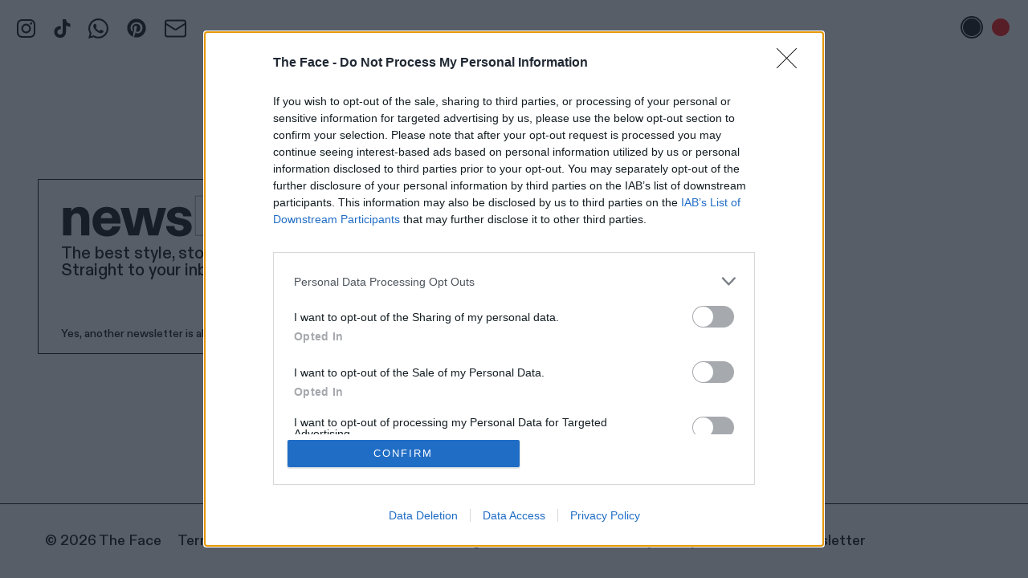

--- FILE ---
content_type: text/html; charset=UTF-8
request_url: https://theface.com/contributors/justin-barco
body_size: 15797
content:
<!doctype html>
<html lang="en-gb" class="html ">
	<head>
		<!-- InMobi Choice. Consent Manager Tag v3.0 (for TCF 2.2) -->
<script type="text/javascript" async=true>
(function() {
  var host = window.location.hostname;
  var element = document.createElement('script');
  var firstScript = document.getElementsByTagName('script')[0];
  var url = 'https://cmp.inmobi.com'
    .concat('/choice/', 'gwReHd7ybKpnr', '/', host, '/choice.js?tag_version=V3');
  var uspTries = 0;
  var uspTriesLimit = 3;
  element.async = true;
  element.type = 'text/javascript';
  element.src = url;

  firstScript.parentNode.insertBefore(element, firstScript);

  function makeStub() {
    var TCF_LOCATOR_NAME = '__tcfapiLocator';
    var queue = [];
    var win = window;
    var cmpFrame;

    function addFrame() {
      var doc = win.document;
      var otherCMP = !!(win.frames[TCF_LOCATOR_NAME]);

      if (!otherCMP) {
        if (doc.body) {
          var iframe = doc.createElement('iframe');

          iframe.style.cssText = 'display:none';
          iframe.name = TCF_LOCATOR_NAME;
          doc.body.appendChild(iframe);
        } else {
          setTimeout(addFrame, 5);
        }
      }
      return !otherCMP;
    }

    function tcfAPIHandler() {
      var gdprApplies;
      var args = arguments;

      if (!args.length) {
        return queue;
      } else if (args[0] === 'setGdprApplies') {
        if (
          args.length > 3 &&
          args[2] === 2 &&
          typeof args[3] === 'boolean'
        ) {
          gdprApplies = args[3];
          if (typeof args[2] === 'function') {
            args[2]('set', true);
          }
        }
      } else if (args[0] === 'ping') {
        var retr = {
          gdprApplies: gdprApplies,
          cmpLoaded: false,
          cmpStatus: 'stub'
        };

        if (typeof args[2] === 'function') {
          args[2](retr);
        }
      } else {
        if(args[0] === 'init' && typeof args[3] === 'object') {
          args[3] = Object.assign(args[3], { tag_version: 'V3' });
        }
        queue.push(args);
      }
    }

    function postMessageEventHandler(event) {
      var msgIsString = typeof event.data === 'string';
      var json = {};

      try {
        if (msgIsString) {
          json = JSON.parse(event.data);
        } else {
          json = event.data;
        }
      } catch (ignore) {}

      var payload = json.__tcfapiCall;

      if (payload) {
        window.__tcfapi(
          payload.command,
          payload.version,
          function(retValue, success) {
            var returnMsg = {
              __tcfapiReturn: {
                returnValue: retValue,
                success: success,
                callId: payload.callId
              }
            };
            if (msgIsString) {
              returnMsg = JSON.stringify(returnMsg);
            }
            if (event && event.source && event.source.postMessage) {
              event.source.postMessage(returnMsg, '*');
            }
          },
          payload.parameter
        );
      }
    }

    while (win) {
      try {
        if (win.frames[TCF_LOCATOR_NAME]) {
          cmpFrame = win;
          break;
        }
      } catch (ignore) {}

      if (win === window.top) {
        break;
      }
      win = win.parent;
    }
    if (!cmpFrame) {
      addFrame();
      win.__tcfapi = tcfAPIHandler;
      win.addEventListener('message', postMessageEventHandler, false);
    }
  };

  makeStub();

  function makeGppStub() {
    const CMP_ID = 10;
    const SUPPORTED_APIS = [
      '2:tcfeuv2',
      '6:uspv1',
      '7:usnatv1',
      '8:usca',
      '9:usvav1',
      '10:uscov1',
      '11:usutv1',
      '12:usctv1'
    ];

    window.__gpp_addFrame = function (n) {
      if (!window.frames[n]) {
        if (document.body) {
          var i = document.createElement("iframe");
          i.style.cssText = "display:none";
          i.name = n;
          document.body.appendChild(i);
        } else {
          window.setTimeout(window.__gpp_addFrame, 10, n);
        }
      }
    };
    window.__gpp_stub = function () {
      var b = arguments;
      __gpp.queue = __gpp.queue || [];
      __gpp.events = __gpp.events || [];

      if (!b.length || (b.length == 1 && b[0] == "queue")) {
        return __gpp.queue;
      }

      if (b.length == 1 && b[0] == "events") {
        return __gpp.events;
      }

      var cmd = b[0];
      var clb = b.length > 1 ? b[1] : null;
      var par = b.length > 2 ? b[2] : null;
      if (cmd === "ping") {
        clb(
          {
            gppVersion: "1.1", // must be "Version.Subversion", current: "1.1"
            cmpStatus: "stub", // possible values: stub, loading, loaded, error
            cmpDisplayStatus: "hidden", // possible values: hidden, visible, disabled
            signalStatus: "not ready", // possible values: not ready, ready
            supportedAPIs: SUPPORTED_APIS, // list of supported APIs
            cmpId: CMP_ID, // IAB assigned CMP ID, may be 0 during stub/loading
            sectionList: [],
            applicableSections: [-1],
            gppString: "",
            parsedSections: {},
          },
          true
        );
      } else if (cmd === "addEventListener") {
        if (!("lastId" in __gpp)) {
          __gpp.lastId = 0;
        }
        __gpp.lastId++;
        var lnr = __gpp.lastId;
        __gpp.events.push({
          id: lnr,
          callback: clb,
          parameter: par,
        });
        clb(
          {
            eventName: "listenerRegistered",
            listenerId: lnr, // Registered ID of the listener
            data: true, // positive signal
            pingData: {
              gppVersion: "1.1", // must be "Version.Subversion", current: "1.1"
              cmpStatus: "stub", // possible values: stub, loading, loaded, error
              cmpDisplayStatus: "hidden", // possible values: hidden, visible, disabled
              signalStatus: "not ready", // possible values: not ready, ready
              supportedAPIs: SUPPORTED_APIS, // list of supported APIs
              cmpId: CMP_ID, // list of supported APIs
              sectionList: [],
              applicableSections: [-1],
              gppString: "",
              parsedSections: {},
            },
          },
          true
        );
      } else if (cmd === "removeEventListener") {
        var success = false;
        for (var i = 0; i < __gpp.events.length; i++) {
          if (__gpp.events[i].id == par) {
            __gpp.events.splice(i, 1);
            success = true;
            break;
          }
        }
        clb(
          {
            eventName: "listenerRemoved",
            listenerId: par, // Registered ID of the listener
            data: success, // status info
            pingData: {
              gppVersion: "1.1", // must be "Version.Subversion", current: "1.1"
              cmpStatus: "stub", // possible values: stub, loading, loaded, error
              cmpDisplayStatus: "hidden", // possible values: hidden, visible, disabled
              signalStatus: "not ready", // possible values: not ready, ready
              supportedAPIs: SUPPORTED_APIS, // list of supported APIs
              cmpId: CMP_ID, // CMP ID
              sectionList: [],
              applicableSections: [-1],
              gppString: "",
              parsedSections: {},
            },
          },
          true
        );
      } else if (cmd === "hasSection") {
        clb(false, true);
      } else if (cmd === "getSection" || cmd === "getField") {
        clb(null, true);
      }
      //queue all other commands
      else {
        __gpp.queue.push([].slice.apply(b));
      }
    };
    window.__gpp_msghandler = function (event) {
      var msgIsString = typeof event.data === "string";
      try {
        var json = msgIsString ? JSON.parse(event.data) : event.data;
      } catch (e) {
        var json = null;
      }
      if (typeof json === "object" && json !== null && "__gppCall" in json) {
        var i = json.__gppCall;
        window.__gpp(
          i.command,
          function (retValue, success) {
            var returnMsg = {
              __gppReturn: {
                returnValue: retValue,
                success: success,
                callId: i.callId,
              },
            };
            event.source.postMessage(msgIsString ? JSON.stringify(returnMsg) : returnMsg, "*");
          },
          "parameter" in i ? i.parameter : null,
          "version" in i ? i.version : "1.1"
        );
      }
    };
    if (!("__gpp" in window) || typeof window.__gpp !== "function") {
      window.__gpp = window.__gpp_stub;
      window.addEventListener("message", window.__gpp_msghandler, false);
      window.__gpp_addFrame("__gppLocator");
    }
  };

  makeGppStub();

  var uspStubFunction = function() {
    var arg = arguments;
    if (typeof window.__uspapi !== uspStubFunction) {
      setTimeout(function() {
        if (typeof window.__uspapi !== 'undefined') {
          window.__uspapi.apply(window.__uspapi, arg);
        }
      }, 500);
    }
  };

  var checkIfUspIsReady = function() {
    uspTries++;
    if (window.__uspapi === uspStubFunction && uspTries < uspTriesLimit) {
      console.warn('USP is not accessible');
    } else {
      clearInterval(uspInterval);
    }
  };

  if (typeof window.__uspapi === 'undefined') {
    window.__uspapi = uspStubFunction;
    var uspInterval = setInterval(checkIfUspIsReady, 6000);
  }
})();
</script>
<!-- End InMobi Choice. Consent Manager Tag v3.0 (for TCF 2.2) -->        		<meta name="viewport" content="width=device-width, initial-scale=1">
        <meta charset="UTF-8">
                        
            <!-- Ads -->
	
<script async src="https://securepubads.g.doubleclick.net/tag/js/gpt.js"></script>
<script>
	const adUrl ="/contributors/justin-barco/";
	const adSection = "";
	const adTag = "";
	
	// new targeting key values 
	const adEnv = "live";
	const adArticleId = "";
	const adCategory = "";
	const adTags = "";
</script>

<script>
	window.beOpAsyncInit = function () {
BeOpSDK.init({account: "64ccb8b322d07b5838e2912d"});
BeOpSDK.watch();
};
</script>
<script async src="https://widget.beop.io/sdk.js"></script>
				<script src='https://api.dmcdn.net/all.js'></script>
        <script crossorigin="anonymous" src="https://polyfill.io/v3/polyfill.min.js?features=CustomEvent%2CNodeList.prototype.forEach%2CArray.prototype.forEach%2cElement.prototype.closest"></script>
        <script>window.MSInputMethodContext && document.documentMode && document.write('<script src="https://cdn.jsdelivr.net/gh/nuxodin/ie11CustomProperties@4.0.1/ie11CustomProperties.min.js"><\x2fscript>');</script>
					<link rel="shortcut icon" href="/favicons/favicon.ico"><link rel="icon" type="image/png" sizes="16x16" href="/favicons/favicon-16x16.png"><link rel="icon" type="image/png" sizes="32x32" href="/favicons/favicon-32x32.png"><link rel="manifest" href="/favicons/manifest.json"><meta name="mobile-web-app-capable" content="yes"><meta name="theme-color" content="#ED1C24"><meta name="application-name" content="the-face"><link rel="apple-touch-icon" sizes="57x57" href="/favicons/apple-touch-icon-57x57.png"><link rel="apple-touch-icon" sizes="60x60" href="/favicons/apple-touch-icon-60x60.png"><link rel="apple-touch-icon" sizes="72x72" href="/favicons/apple-touch-icon-72x72.png"><link rel="apple-touch-icon" sizes="76x76" href="/favicons/apple-touch-icon-76x76.png"><link rel="apple-touch-icon" sizes="114x114" href="/favicons/apple-touch-icon-114x114.png"><link rel="apple-touch-icon" sizes="120x120" href="/favicons/apple-touch-icon-120x120.png"><link rel="apple-touch-icon" sizes="144x144" href="/favicons/apple-touch-icon-144x144.png"><link rel="apple-touch-icon" sizes="152x152" href="/favicons/apple-touch-icon-152x152.png"><link rel="apple-touch-icon" sizes="167x167" href="/favicons/apple-touch-icon-167x167.png"><link rel="apple-touch-icon" sizes="180x180" href="/favicons/apple-touch-icon-180x180.png"><link rel="apple-touch-icon" sizes="1024x1024" href="/favicons/apple-touch-icon-1024x1024.png"><meta name="apple-mobile-web-app-capable" content="yes"><meta name="apple-mobile-web-app-status-bar-style" content="black-translucent"><meta name="apple-mobile-web-app-title" content="the-face"><link rel="apple-touch-startup-image" media="(device-width: 320px) and (device-height: 480px) and (-webkit-device-pixel-ratio: 1)" href="/favicons/apple-touch-startup-image-320x460.png"><link rel="apple-touch-startup-image" media="(device-width: 320px) and (device-height: 480px) and (-webkit-device-pixel-ratio: 2)" href="/favicons/apple-touch-startup-image-640x920.png"><link rel="apple-touch-startup-image" media="(device-width: 320px) and (device-height: 568px) and (-webkit-device-pixel-ratio: 2)" href="/favicons/apple-touch-startup-image-640x1096.png"><link rel="apple-touch-startup-image" media="(device-width: 375px) and (device-height: 667px) and (-webkit-device-pixel-ratio: 2)" href="/favicons/apple-touch-startup-image-750x1294.png"><link rel="apple-touch-startup-image" media="(device-width: 414px) and (device-height: 736px) and (orientation: landscape) and (-webkit-device-pixel-ratio: 3)" href="/favicons/apple-touch-startup-image-1182x2208.png"><link rel="apple-touch-startup-image" media="(device-width: 414px) and (device-height: 736px) and (orientation: portrait) and (-webkit-device-pixel-ratio: 3)" href="/favicons/apple-touch-startup-image-1242x2148.png"><link rel="apple-touch-startup-image" media="(device-width: 768px) and (device-height: 1024px) and (orientation: landscape) and (-webkit-device-pixel-ratio: 1)" href="/favicons/apple-touch-startup-image-748x1024.png"><link rel="apple-touch-startup-image" media="(device-width: 768px) and (device-height: 1024px) and (orientation: portrait) and (-webkit-device-pixel-ratio: 1)" href="/favicons/apple-touch-startup-image-768x1004.png"><link rel="apple-touch-startup-image" media="(device-width: 768px) and (device-height: 1024px) and (orientation: landscape) and (-webkit-device-pixel-ratio: 2)" href="/favicons/apple-touch-startup-image-1496x2048.png"><link rel="apple-touch-startup-image" media="(device-width: 768px) and (device-height: 1024px) and (orientation: portrait) and (-webkit-device-pixel-ratio: 2)" href="/favicons/apple-touch-startup-image-1536x2008.png"><link rel="icon" type="image/png" sizes="228x228" href="/favicons/coast-228x228.png"><meta name="msapplication-TileColor" content="#ED1C24"><meta name="msapplication-TileImage" content="/favicons/mstile-144x144.png"><meta name="msapplication-config" content="/favicons/browserconfig.xml"><link rel="yandex-tableau-widget" href="/favicons/yandex-browser-manifest.json">
            			<script src="/dist/app.js"></script>
			<link href="/dist/app.css" rel="stylesheet">
		
							<!-- Google Tag Manager -->
			<script>(function(w,d,s,l,i){w[l]=w[l]||[];w[l].push({'gtm.start':
			new Date().getTime(),event:'gtm.js'});var f=d.getElementsByTagName(s)[0],
			j=d.createElement(s),dl=l!='dataLayer'?'&l='+l:'';j.async=true;j.src=
			'https://www.googletagmanager.com/gtm.js?id='+i+dl;f.parentNode.insertBefore(j,f);
			})(window,document,'script','dataLayer','GTM-PZZ3ZGD');</script>
			<!-- End Google Tag Manager -->
		        <meta name="p:domain_verify" content="34e0165c21ee1c6b621731e192cddc3b"/>
		<link rel="alternate" type="application/rss+xml" title="The Face - RSS Feed" href="https://theface.com/feeds/rss.xml">

                		<style>
			:root {
				--main-text-color: #ff0000;
				}
		</style>

		    	
	<title>Justin Barco - The Face</title><meta name="keywords" content="Face, Magazine, Style">
<meta name="description" content="The Face: born in London in 1980, the original, definitive style magazine. Reborn for 2019. Endless discovery for a new generation.">
<meta name="referrer" content="no-referrer-when-downgrade">
<meta name="robots" content="noindex">
<meta content="en_GB" property="og:locale">
<meta content="The Face" property="og:site_name">
<meta content="website" property="og:type">
<meta content="https://theface.com/contributors/justin-barco" property="og:url">
<meta content="Justin Barco" property="og:title">
<meta content="The Face: born in London in 1980, the original, definitive style magazine. Reborn for 2019. Endless discovery for a new generation." property="og:description">
<meta content="https://files.thefacecdn.com/images/_1200x630_crop_center-center_82_none/default-thumbnail.png?mtime=1592414445" property="og:image">
<meta content="1200" property="og:image:width">
<meta content="630" property="og:image:height">
<meta content="The Face - The original, definitive style magazine" property="og:image:alt">
<meta content="https://en.wikipedia.org/wiki/The_Face_(magazine)" property="og:see_also">
<meta content="https://www.instagram.com/thefacemagazine/" property="og:see_also">
<meta content="https://www.youtube.com/channel/UCfks4CaTTGsbyAJ5aw9O-lw" property="og:see_also">
<meta name="twitter:card" content="summary_large_image">
<meta name="twitter:site" content="@TheFaceMagazine">
<meta name="twitter:creator" content="@TheFaceMagazine">
<meta name="twitter:title" content="Justin Barco">
<meta name="twitter:description" content="The Face: born in London in 1980, the original, definitive style magazine. Reborn for 2019. Endless discovery for a new generation.">
<meta name="twitter:image" content="https://files.thefacecdn.com/images/_800x418_crop_center-center_82_none/default-thumbnail.png?mtime=1592414445">
<meta name="twitter:image:width" content="800">
<meta name="twitter:image:height" content="418">
<meta name="twitter:image:alt" content="The Face - The original, definitive style magazine">
<link href="https://theface.com/" rel="home">
<link type="text/plain" href="https://theface.com/humans.txt" rel="author">
<link href="https://cdn.jsdelivr.net/npm/swiper@8/swiper-bundle.min.css" rel="stylesheet">
<style>

.newsletter-popup-outer {
    z-index: 1000;
}

@media(min-width:1280px) {
    .newsletter-popup-outer::before {
        content: '';
        position: absolute;
        top: -1px;
        left: -1px;
        right: -1px;
        bottom: -1px;
        background: var(--main-text-color);
        z-index: -1;
        clip-path: polygon(0 0, 100% 0, 100% 89%, 94% 100%, 0 100%);
    }


    .newsletter-popup-inner {
        clip-path: polygon(0 0, 100% 0, 100% 89%, 94% 100%, 0 100%);
        background: #fff;
        z-index: 2;
    }

}


</style></head>
	<body class="body ">

					<!-- Google Tag Manager (noscript) -->
			<noscript><iframe src="https://www.googletagmanager.com/ns.html?id=GTM-PZZ3ZGD"
			height="0" width="0" style="display:none;visibility:hidden"></iframe></noscript>
			<!-- End Google Tag Manager (noscript) -->
		
        
        
		<div id="color-switcher" class="tw-py-2 tw-px-5 m:tw-py-5 tw-space-x-1 tw-text-right tw-fixed tw-right-0 tw-top-0 tw-z-[70]">
    <button id="color-switcher-btn-black" aria-label="Black text disabled" class="tw-inline-flex tw-items-center tw-justify-center tw-w-7 tw-h-7 tw-rounded-full tw-border-1 tw-bg-transparent tw-border-transparent"><span class="tw-flex-grow-0 tw-flex-shrink-0 tw-w-[22px] tw-h-[22px] tw-block tw-bg-black tw-rounded-full"></span></button>
    <button id="color-switcher-btn-red" aria-label="Red text enabled" class="tw-inline-flex tw-items-center tw-justify-center tw-w-7 tw-h-7 tw-rounded-full tw-border-1 tw-bg-white tw-border-red-500"><span class="tw-flex-grow-0 tw-flex-shrink-0 tw-w-[22px] tw-h-[22px] tw-block tw-bg-red-500 tw-rounded-full"></span></button>
</div>




		<div style="left: 1.25rem;" class="tw-hidden tw-fixed tw-top-5 tw-z-[70] l:tw-block">
    
        <ul style="display: flex; flex-direction: row; justify-content: center; align-items: center;" class="tw-space-x-5 tw-items-baseline">
                    <li><a href="https://www.instagram.com/thefacemagazine/" target="_blank" rel="noreferrer" title="Instagram" class="tw-inline-block tw-text-main">
                <svg width="25" height="25" viewBox="0 0 25 25" fill="none" xmlns="http://www.w3.org/2000/svg" class="tw-w-[25px] tw-h-[25px] tw-object-contain">
<path d="M12.5004 2.9899C15.5974 2.9899 15.9644 3.0029 17.1884 3.0579C17.9237 3.06671 18.652 3.20202 19.3414 3.4579C19.8454 3.6439 20.3014 3.9409 20.6754 4.3279C21.0614 4.7019 21.3594 5.1579 21.5454 5.6619C21.8014 6.3519 21.9364 7.0799 21.9454 7.8149C22.0004 9.0389 22.0134 9.4099 22.0134 12.5029C22.0134 15.5959 22.0004 15.9669 21.9454 17.1909C21.9366 17.9262 21.8013 18.6545 21.5454 19.3439C21.3528 19.8443 21.0574 20.2987 20.6783 20.6778C20.2992 21.0569 19.8448 21.3523 19.3444 21.5449C18.655 21.8008 17.9267 21.9361 17.1914 21.9449C15.9674 21.9999 15.5964 22.0139 12.5034 22.0139C9.41039 22.0139 9.03939 21.9999 7.81539 21.9449C7.08008 21.9361 6.35178 21.8008 5.66239 21.5449C5.1581 21.3586 4.70218 21.0613 4.32839 20.6749C3.94201 20.3011 3.64467 19.8452 3.45839 19.3409C3.20249 18.6515 3.06718 17.9232 3.05839 17.1879C3.00239 15.9639 2.98939 15.5929 2.98939 12.4999C2.98939 9.4069 3.00239 9.0359 3.05839 7.8119C3.0672 7.0766 3.20251 6.3483 3.45839 5.6589C3.64439 5.1549 3.94139 4.6989 4.32839 4.3249C4.70139 3.9389 5.15839 3.6409 5.66239 3.4549C6.35179 3.19902 7.08009 3.06371 7.81539 3.0549C9.03939 2.9999 9.41039 2.9869 12.5034 2.9869L12.5004 2.9899ZM12.5004 0.899902C9.34939 0.899902 8.95539 0.912902 7.71539 0.969902C6.754 0.989333 5.80287 1.17158 4.90239 1.5089C4.12795 1.79958 3.42653 2.25627 2.84739 2.8469C2.25712 3.42614 1.80077 4.12755 1.51039 4.9019C1.17239 5.8019 0.990391 6.7539 0.970391 7.7149C0.914391 8.9549 0.900391 9.3489 0.900391 12.4999C0.900391 15.6499 0.914391 16.0449 0.970391 17.2849C0.990391 18.2459 1.17239 19.1979 1.51039 20.0979C1.80039 20.8719 2.25839 21.5739 2.84839 22.1529C3.42753 22.7435 4.12895 23.2002 4.90339 23.4909C5.80439 23.8289 6.75639 24.0109 7.71939 24.0309C8.95639 24.0869 9.35039 24.0999 12.5014 24.0999C15.6514 24.0999 16.0464 24.0869 17.2864 24.0299C18.2488 24.0108 19.201 23.8286 20.1024 23.4909C20.8729 23.1926 21.5728 22.7368 22.157 22.1525C22.7413 21.5683 23.1971 20.8685 23.4954 20.0979C23.8334 19.1969 24.0154 18.2439 24.0354 17.2819C24.0914 16.0449 24.1044 15.6509 24.1044 12.4969C24.1044 9.3429 24.0914 8.9519 24.0344 7.7119C24.0136 6.75136 23.8304 5.80126 23.4924 4.9019C23.2017 4.12746 22.745 3.42604 22.1544 2.8469C21.5753 2.25624 20.8738 1.79955 20.0994 1.5089C19.199 1.17124 18.2478 0.988653 17.2864 0.968902C16.0454 0.913902 15.6504 0.899902 12.5004 0.899902Z" fill="currentColor"/>
<path d="M12.5 6.543C10.9201 6.543 9.40489 7.17061 8.28773 8.28777C7.17058 9.40492 6.54297 10.9201 6.54297 12.5C6.54297 14.0799 7.17058 15.5951 8.28773 16.7122C9.40489 17.8294 10.9201 18.457 12.5 18.457C14.0799 18.457 15.595 17.8294 16.7122 16.7122C17.8294 15.5951 18.457 14.0799 18.457 12.5C18.457 10.9201 17.8294 9.40492 16.7122 8.28777C15.595 7.17061 14.0799 6.543 12.5 6.543ZM12.5 16.367C11.9921 16.367 11.4893 16.267 11.0201 16.0726C10.551 15.8783 10.1247 15.5935 9.76559 15.2344C9.4065 14.8753 9.12166 14.449 8.92733 13.9798C8.73299 13.5107 8.63297 13.0078 8.63297 12.5C8.63297 11.9922 8.73299 11.4893 8.92733 11.0202C9.12166 10.551 9.4065 10.1247 9.76559 9.76562C10.1247 9.40654 10.551 9.1217 11.0201 8.92736C11.4893 8.73303 11.9921 8.633 12.5 8.633C13.5256 8.633 14.5091 9.04042 15.2344 9.76562C15.9596 10.4908 16.367 11.4744 16.367 12.5C16.367 13.5256 15.9596 14.5092 15.2344 15.2344C14.5091 15.9596 13.5256 16.367 12.5 16.367ZM18.691 7.7C18.8768 7.70499 19.0618 7.67268 19.235 7.60499C19.4082 7.5373 19.5661 7.43561 19.6993 7.3059C19.8325 7.17619 19.9384 7.02111 20.0107 6.84981C20.083 6.6785 20.1203 6.49444 20.1203 6.3085C20.1203 6.12256 20.083 5.93851 20.0107 5.7672C19.9384 5.5959 19.8325 5.44081 19.6993 5.31111C19.5661 5.1814 19.4082 5.0797 19.235 5.01202C19.0618 4.94433 18.8768 4.91202 18.691 4.917C18.3218 4.917 17.9677 5.06366 17.7067 5.32471C17.4456 5.58576 17.299 5.93982 17.299 6.309C17.299 6.67819 17.4456 7.03225 17.7067 7.2933C17.9677 7.55435 18.3218 7.701 18.691 7.701V7.7Z" fill="currentColor"/>
</svg>
            </a></li>
                    <li><a href="https://www.tiktok.com/@thefacemagazine" target="_blank" rel="noreferrer" title="TikTok" class="tw-inline-block tw-text-main">
                <svg width="21" height="25" viewBox="0 0 21 25" fill="none" xmlns="http://www.w3.org/2000/svg" class="tw-w-[25px] tw-h-[25px] tw-object-contain">
<path d="M8.74966 9.5399V13.5239C8.24785 13.3917 7.72277 13.3737 7.21311 13.4714C6.70344 13.569 6.22217 13.7797 5.80475 14.088C5.38733 14.3964 5.04441 14.7944 4.80123 15.2528C4.55806 15.7113 4.42083 16.2184 4.39966 16.7369C4.3701 17.184 4.43667 17.6322 4.59491 18.0514C4.75314 18.4705 4.99936 18.8509 5.31698 19.1669C5.6346 19.483 6.01625 19.7272 6.43623 19.8833C6.8562 20.0394 7.30475 20.1037 7.75166 20.0719C8.20236 20.1061 8.65512 20.0422 9.0787 19.8844C9.50228 19.7267 9.88661 19.479 10.2052 19.1583C10.5237 18.8377 10.7689 18.4517 10.9239 18.0271C11.0788 17.6025 11.1398 17.1494 11.1027 16.6989V0.899902H15.0457C15.7167 5.0699 17.8007 6.0389 20.5947 6.4849V10.4819C18.6595 10.3236 16.7926 9.69319 15.1577 8.6459V16.5409C15.1547 20.1129 13.0377 24.0999 7.78066 24.0999C6.79471 24.0954 5.81956 23.8942 4.91237 23.508C4.00518 23.1219 3.1842 22.5585 2.49752 21.851C1.81085 21.1434 1.2723 20.306 0.913445 19.3876C0.554586 18.4693 0.382633 17.4885 0.407661 16.5029C0.438768 15.4766 0.687101 14.4685 1.13628 13.5452C1.58546 12.6219 2.22529 11.8043 3.01356 11.1463C3.80183 10.4884 4.72063 10.005 5.70937 9.7281C6.69811 9.4512 7.73432 9.38705 8.74966 9.5399Z" fill="currentColor"/>
</svg>
            </a></li>
                    <li><a href="https://whatsapp.com/channel/0029Vb6GJFf8PgsFVbEykv38" target="_blank" rel="noreferrer" title="WhatsApp" class="tw-inline-block tw-text-main">
                <svg width="25" height="25" viewBox="0 0 25 25" fill="none" xmlns="http://www.w3.org/2000/svg" class="tw-w-[25px] tw-h-[25px] tw-object-contain">
<path d="M21.2054 3.68304C23.5491 6.02679 25 9.09598 25 12.4442C25 19.2522 19.308 24.8326 12.4442 24.8326C10.3795 24.8326 8.37054 24.2746 6.52902 23.3259L0 25L1.72991 18.5826C0.669643 16.7411 0.0558036 14.6205 0.0558036 12.3884C0.0558036 5.58036 5.63616 0 12.4442 0C15.7924 0 18.9174 1.33929 21.2054 3.68304ZM12.4442 22.7121C18.1362 22.7121 22.8795 18.0804 22.8795 12.4442C22.8795 9.65402 21.7076 7.08705 19.7545 5.13393C17.8013 3.1808 15.2344 2.12054 12.5 2.12054C6.80804 2.12054 2.17634 6.75223 2.17634 12.3884C2.17634 14.3415 2.73438 16.2388 3.73884 17.9129L4.01786 18.3036L2.95759 22.0982L6.86384 21.0379L7.19866 21.2612C8.81696 22.2098 10.6027 22.7121 12.4442 22.7121ZM18.1362 15.0112C18.4152 15.1786 18.6384 15.2344 18.6942 15.4018C18.8058 15.5134 18.8058 16.1272 18.5268 16.8527C18.2478 17.5781 17.0201 18.2478 16.4621 18.3036C15.4576 18.471 14.6763 18.4152 12.7232 17.5223C9.59821 16.183 7.58929 13.058 7.42188 12.8906C7.25446 12.6674 6.1942 11.2165 6.1942 9.65402C6.1942 8.14732 6.97545 7.42188 7.25446 7.08705C7.53348 6.75223 7.8683 6.69643 8.09152 6.69643C8.25893 6.69643 8.48214 6.69643 8.64955 6.69643C8.87277 6.69643 9.09598 6.64062 9.375 7.25446C9.59821 7.8683 10.2679 9.375 10.3237 9.54241C10.3795 9.70982 10.4353 9.87723 10.3237 10.1004C9.76562 11.2723 9.09598 11.2165 9.4308 11.7746C10.6585 13.8393 11.8304 14.5647 13.6719 15.4576C13.9509 15.625 14.1183 15.5692 14.3415 15.4018C14.5089 15.1786 15.1228 14.4531 15.2902 14.1741C15.5134 13.8393 15.7366 13.8951 16.0156 14.0067C16.2946 14.1183 17.8013 14.8438 18.1362 15.0112Z" fill="currentColor"/>
</svg>
            </a></li>
                    <li><a href="https://uk.pinterest.com/thefacemagazine/" target="_blank" rel="noreferrer" title="Pinterest" class="tw-inline-block tw-text-main">
                <svg xmlns="http://www.w3.org/2000/svg" viewBox="0 0 640 640" class="tw-w-[30px] tw-h-[30px] tw-object-contain"><!--!Font Awesome Free v7.1.0 by @fontawesome - https://fontawesome.com License - https://fontawesome.com/license/free Copyright 2025 Fonticons, Inc.--><path fill="currentColor" d="M568 320C568 457 457 568 320 568C294.4 568 269.8 564.1 246.6 556.9C256.7 540.4 271.8 513.4 277.4 491.9C280.4 480.3 292.8 432.9 292.8 432.9C300.9 448.3 324.5 461.4 349.6 461.4C424.4 461.4 478.3 392.6 478.3 307.1C478.3 225.2 411.4 163.9 325.4 163.9C218.4 163.9 161.5 235.7 161.5 314C161.5 350.4 180.9 395.7 211.8 410.1C216.5 412.3 219 411.3 220.1 406.8C220.9 403.4 225.1 386.5 227 378.7C227.6 376.2 227.3 374 225.3 371.6C215.2 359.1 207 336.3 207 315C207 260.3 248.4 207.4 319 207.4C379.9 207.4 422.6 248.9 422.6 308.3C422.6 375.4 388.7 421.9 344.6 421.9C320.3 421.9 302 401.8 307.9 377.1C314.9 347.6 328.4 315.8 328.4 294.5C328.4 275.5 318.2 259.6 297 259.6C272.1 259.6 252.1 285.3 252.1 319.8C252.1 341.8 259.5 356.6 259.5 356.6C259.5 356.6 235 460.4 230.5 479.8C225.5 501.2 227.5 531.4 229.6 551C137.4 514.9 72 425.1 72 320C72 183 183 72 320 72C457 72 568 183 568 320z"/></svg>            </a></li>
                    <li><a href="https://theface.com/newsletter" target="_blank" rel="noreferrer" title="Email" class="tw-inline-block tw-text-main">
                <svg width="27" height="23" viewBox="0 0 27 23" fill="none" xmlns="http://www.w3.org/2000/svg">
<path d="M26 5.25L14.7613 12.4087C14.3799 12.6303 13.9467 12.7469 13.5056 12.7469C13.0646 12.7469 12.6314 12.6303 12.25 12.4087L1 5.25M3.5 1.5H23.5C24.8807 1.5 26 2.61929 26 4V19C26 20.3807 24.8807 21.5 23.5 21.5H3.5C2.11929 21.5 1 20.3807 1 19V4C1 2.61929 2.11929 1.5 3.5 1.5Z" stroke="currentColor" stroke-width="2" stroke-linecap="round" stroke-linejoin="round"/>
</svg>
            </a></li>
            </ul>
</div>

<header class="site-header tw-w-auto tw-left-1/2 tw-translate-x-[-50%] tw-top-12 l:tw-top-[88px] tw-z-[70] l:tw-w-[722px]">
    <div class="site-header__bar tw-flex-row-reverse tw-px-3 m:tw-px-4 tw-py-[7px] l:tw-px-[18px] l:tw-py-[10px]" id="site-header">
        <button data-burger class="site-header__trigger-button site-header__trigger-button--burger tw-w-[22px] tw-h-[22px] m:tw-w-[30px] m:tw-h-[30px] l:tw-w-10 l:tw-h-10" aria-haspopup="true" title="Reveal menu">
                        <svg viewBox="0 0 29 25" width="100%" height="100%" xmlns="http://www.w3.org/2000/svg" class="nav-icon">
                <g fill="#FFF" fill-rule="evenodd">
                    <g class="nav-icon__burger">
                        <path d="m0 4.5025h29v-4.5025h-29z"/>
                        <path d="m0 14.7191667h29v-4.5025h-29z"/>
                        <path d="m0 24.9358333h29v-4.5025h-29z"/>
                    </g>
                    <g transform="translate(2 .216667)" class="nav-icon__close">
                        <path d="m3.83882581 24.0961725-3.18374828-3.1837483 20.50609667-20.50609667 3.1837483 3.18374828z"/>
                        <path d="m.65507753 3.59007581 3.18374828-3.18374828 20.50609669 20.50609667-3.1837483 3.1837483z"/>
                    </g>
                </g>
            </svg>
        </button>

        <button data-back class="site-header__trigger-button site-header__trigger-button--burger tw-w-[22px] tw-h-[22px] m:tw-w-[30px] m:tw-h-[30px] l:tw-w-10 l:tw-h-10 tw-hidden" aria-haspopup="true" title="Reveal menu">
                        <svg width="100%" height="100%" viewBox="0 0 35 34" fill="none" xmlns="http://www.w3.org/2000/svg" class="nav-icon">
                <path fill-rule="evenodd" clip-rule="evenodd" d="M17.0758 0.504013L5.04794 12.5319L0.718811 16.861L17.0757 33.218L21.4049 28.8888L12.4382 19.9222H34.8608V13.7999H12.4382L21.405 4.83315L17.0758 0.504013Z" fill="white"/>
            </svg>
        </button>

        <a href="https://theface.com/" class="site-header__logo tw-mx-3 m:tw-mx-7">
                        <div class="tw-w-[240px] m:tw-w-[300px] l:tw-w-[430px] tw-px-1 tw-bg-transparent l:tw-py-1">
             <img src="/assets/images/logo.svg" class="tw-block tw-w-full !tw-h-full" />
            </div>
                    </a>

                    <button data-search class="site-header__trigger-button site-header__trigger-button--search tw-w-[22px] tw-h-[22px] m:tw-w-[30px] m:tw-h-[30px] l:tw-w-10 l:tw-h-10" aria-haspopup="true" title="Reveal search bar">
                                <svg viewBox="0 0 25 25" width="100%" height="100%" xmlns="http://www.w3.org/2000/svg"><path d="m4.4461469 10.5308219c0-3.35171231 2.72343598-6.07876711 6.0707006-6.07876711 3.3472646 0 6.0707006 2.7270548 6.0707006 6.07876711 0 3.3517123-2.723436 6.0787671-6.0707006 6.0787671-3.34726462 0-6.0707006-2.7270548-6.0707006-6.0787671zm20.5538531 11.0113014-5.5128801-5.5202055c.9802043-1.6 1.5465751-3.4804794 1.5465751-5.4910959 0-5.8068493-4.7177039-10.5308219-10.5168475-10.5308219-5.79914363 0-10.5168475 4.7239726-10.5168475 10.5308219s4.71770387 10.5308219 10.5168475 10.5308219c2.1851102 0 4.2159733-.6712328 5.8993529-1.8178082l5.4393477 5.4469178z" fill="#fff" fill-rule="evenodd"/></svg>
            </button>
            </div>

    <nav class="main-nav main-nav-primary tw-bottom-[3px] tw-bg-white tw-border tw-border-solid tw-border-red " aria-hidden="true" aria-label="main-navigation">
        <ul class="tw-py-5 m:tw-py-7 l:tw-py-9 tw-space-y-[10px]">
                                                <li class="main-nav__item ">
                        <a href="https://theface.com/style" class="!tw-text-main tw-text-[40px] m:tw-text-[52px] l:tw-text-[52px]">Style</a>
                    </li>
                                    <li class="main-nav__item ">
                        <a href="https://theface.com/music" class="!tw-text-main tw-text-[40px] m:tw-text-[52px] l:tw-text-[52px]">Music</a>
                    </li>
                                    <li class="main-nav__item ">
                        <a href="https://theface.com/culture" class="!tw-text-main tw-text-[40px] m:tw-text-[52px] l:tw-text-[52px]">Culture</a>
                    </li>
                                    <li class="main-nav__item ">
                        <a href="https://theface.com/beauty" class="!tw-text-main tw-text-[40px] m:tw-text-[52px] l:tw-text-[52px]">Beauty</a>
                    </li>
                                    <li class="main-nav__item ">
                        <a href="https://theface.com/society" class="!tw-text-main tw-text-[40px] m:tw-text-[52px] l:tw-text-[52px]">Society</a>
                    </li>
                                    <li class="main-nav__item ">
                        <a href="https://theface.com/life" class="!tw-text-main tw-text-[40px] m:tw-text-[52px] l:tw-text-[52px]">Life</a>
                    </li>
                                    <li class="main-nav__item ">
                        <a href="https://theface.com/buy-magazine" class="!tw-text-main tw-text-[40px] m:tw-text-[52px] l:tw-text-[52px]">Magazine</a>
                    </li>
                                    <li class="main-nav__item ">
                        <a href="https://theface.com/shop" class="!tw-text-main tw-text-[40px] m:tw-text-[52px] l:tw-text-[52px]">Shop</a>
                    </li>
                                    <li class="main-nav__item ">
                        <a href="https://theface.com/newsletter" class="!tw-text-main tw-text-[40px] m:tw-text-[52px] l:tw-text-[52px]">Newsletter</a>
                    </li>
                                        <li class="main-nav__item">
                <a data-podcast href="#" class="!tw-text-main tw-text-[40px] m:tw-text-[52px] l:tw-text-[52px]">Podcast</a>
            </li>
            <li style="padding-top: 0.75rem;" class="main-nav__item l:tw-hidden">
                
        <ul style="display: flex; flex-direction: row; justify-content: center; align-items: center;" class="tw-space-x-5 tw-items-baseline">
                    <li><a href="https://www.instagram.com/thefacemagazine/" target="_blank" rel="noreferrer" title="Instagram" class="tw-inline-block tw-text-main">
                <svg width="25" height="25" viewBox="0 0 25 25" fill="none" xmlns="http://www.w3.org/2000/svg" class="tw-w-[25px] tw-h-[25px] tw-object-contain">
<path d="M12.5004 2.9899C15.5974 2.9899 15.9644 3.0029 17.1884 3.0579C17.9237 3.06671 18.652 3.20202 19.3414 3.4579C19.8454 3.6439 20.3014 3.9409 20.6754 4.3279C21.0614 4.7019 21.3594 5.1579 21.5454 5.6619C21.8014 6.3519 21.9364 7.0799 21.9454 7.8149C22.0004 9.0389 22.0134 9.4099 22.0134 12.5029C22.0134 15.5959 22.0004 15.9669 21.9454 17.1909C21.9366 17.9262 21.8013 18.6545 21.5454 19.3439C21.3528 19.8443 21.0574 20.2987 20.6783 20.6778C20.2992 21.0569 19.8448 21.3523 19.3444 21.5449C18.655 21.8008 17.9267 21.9361 17.1914 21.9449C15.9674 21.9999 15.5964 22.0139 12.5034 22.0139C9.41039 22.0139 9.03939 21.9999 7.81539 21.9449C7.08008 21.9361 6.35178 21.8008 5.66239 21.5449C5.1581 21.3586 4.70218 21.0613 4.32839 20.6749C3.94201 20.3011 3.64467 19.8452 3.45839 19.3409C3.20249 18.6515 3.06718 17.9232 3.05839 17.1879C3.00239 15.9639 2.98939 15.5929 2.98939 12.4999C2.98939 9.4069 3.00239 9.0359 3.05839 7.8119C3.0672 7.0766 3.20251 6.3483 3.45839 5.6589C3.64439 5.1549 3.94139 4.6989 4.32839 4.3249C4.70139 3.9389 5.15839 3.6409 5.66239 3.4549C6.35179 3.19902 7.08009 3.06371 7.81539 3.0549C9.03939 2.9999 9.41039 2.9869 12.5034 2.9869L12.5004 2.9899ZM12.5004 0.899902C9.34939 0.899902 8.95539 0.912902 7.71539 0.969902C6.754 0.989333 5.80287 1.17158 4.90239 1.5089C4.12795 1.79958 3.42653 2.25627 2.84739 2.8469C2.25712 3.42614 1.80077 4.12755 1.51039 4.9019C1.17239 5.8019 0.990391 6.7539 0.970391 7.7149C0.914391 8.9549 0.900391 9.3489 0.900391 12.4999C0.900391 15.6499 0.914391 16.0449 0.970391 17.2849C0.990391 18.2459 1.17239 19.1979 1.51039 20.0979C1.80039 20.8719 2.25839 21.5739 2.84839 22.1529C3.42753 22.7435 4.12895 23.2002 4.90339 23.4909C5.80439 23.8289 6.75639 24.0109 7.71939 24.0309C8.95639 24.0869 9.35039 24.0999 12.5014 24.0999C15.6514 24.0999 16.0464 24.0869 17.2864 24.0299C18.2488 24.0108 19.201 23.8286 20.1024 23.4909C20.8729 23.1926 21.5728 22.7368 22.157 22.1525C22.7413 21.5683 23.1971 20.8685 23.4954 20.0979C23.8334 19.1969 24.0154 18.2439 24.0354 17.2819C24.0914 16.0449 24.1044 15.6509 24.1044 12.4969C24.1044 9.3429 24.0914 8.9519 24.0344 7.7119C24.0136 6.75136 23.8304 5.80126 23.4924 4.9019C23.2017 4.12746 22.745 3.42604 22.1544 2.8469C21.5753 2.25624 20.8738 1.79955 20.0994 1.5089C19.199 1.17124 18.2478 0.988653 17.2864 0.968902C16.0454 0.913902 15.6504 0.899902 12.5004 0.899902Z" fill="currentColor"/>
<path d="M12.5 6.543C10.9201 6.543 9.40489 7.17061 8.28773 8.28777C7.17058 9.40492 6.54297 10.9201 6.54297 12.5C6.54297 14.0799 7.17058 15.5951 8.28773 16.7122C9.40489 17.8294 10.9201 18.457 12.5 18.457C14.0799 18.457 15.595 17.8294 16.7122 16.7122C17.8294 15.5951 18.457 14.0799 18.457 12.5C18.457 10.9201 17.8294 9.40492 16.7122 8.28777C15.595 7.17061 14.0799 6.543 12.5 6.543ZM12.5 16.367C11.9921 16.367 11.4893 16.267 11.0201 16.0726C10.551 15.8783 10.1247 15.5935 9.76559 15.2344C9.4065 14.8753 9.12166 14.449 8.92733 13.9798C8.73299 13.5107 8.63297 13.0078 8.63297 12.5C8.63297 11.9922 8.73299 11.4893 8.92733 11.0202C9.12166 10.551 9.4065 10.1247 9.76559 9.76562C10.1247 9.40654 10.551 9.1217 11.0201 8.92736C11.4893 8.73303 11.9921 8.633 12.5 8.633C13.5256 8.633 14.5091 9.04042 15.2344 9.76562C15.9596 10.4908 16.367 11.4744 16.367 12.5C16.367 13.5256 15.9596 14.5092 15.2344 15.2344C14.5091 15.9596 13.5256 16.367 12.5 16.367ZM18.691 7.7C18.8768 7.70499 19.0618 7.67268 19.235 7.60499C19.4082 7.5373 19.5661 7.43561 19.6993 7.3059C19.8325 7.17619 19.9384 7.02111 20.0107 6.84981C20.083 6.6785 20.1203 6.49444 20.1203 6.3085C20.1203 6.12256 20.083 5.93851 20.0107 5.7672C19.9384 5.5959 19.8325 5.44081 19.6993 5.31111C19.5661 5.1814 19.4082 5.0797 19.235 5.01202C19.0618 4.94433 18.8768 4.91202 18.691 4.917C18.3218 4.917 17.9677 5.06366 17.7067 5.32471C17.4456 5.58576 17.299 5.93982 17.299 6.309C17.299 6.67819 17.4456 7.03225 17.7067 7.2933C17.9677 7.55435 18.3218 7.701 18.691 7.701V7.7Z" fill="currentColor"/>
</svg>
            </a></li>
                    <li><a href="https://www.tiktok.com/@thefacemagazine" target="_blank" rel="noreferrer" title="TikTok" class="tw-inline-block tw-text-main">
                <svg width="21" height="25" viewBox="0 0 21 25" fill="none" xmlns="http://www.w3.org/2000/svg" class="tw-w-[25px] tw-h-[25px] tw-object-contain">
<path d="M8.74966 9.5399V13.5239C8.24785 13.3917 7.72277 13.3737 7.21311 13.4714C6.70344 13.569 6.22217 13.7797 5.80475 14.088C5.38733 14.3964 5.04441 14.7944 4.80123 15.2528C4.55806 15.7113 4.42083 16.2184 4.39966 16.7369C4.3701 17.184 4.43667 17.6322 4.59491 18.0514C4.75314 18.4705 4.99936 18.8509 5.31698 19.1669C5.6346 19.483 6.01625 19.7272 6.43623 19.8833C6.8562 20.0394 7.30475 20.1037 7.75166 20.0719C8.20236 20.1061 8.65512 20.0422 9.0787 19.8844C9.50228 19.7267 9.88661 19.479 10.2052 19.1583C10.5237 18.8377 10.7689 18.4517 10.9239 18.0271C11.0788 17.6025 11.1398 17.1494 11.1027 16.6989V0.899902H15.0457C15.7167 5.0699 17.8007 6.0389 20.5947 6.4849V10.4819C18.6595 10.3236 16.7926 9.69319 15.1577 8.6459V16.5409C15.1547 20.1129 13.0377 24.0999 7.78066 24.0999C6.79471 24.0954 5.81956 23.8942 4.91237 23.508C4.00518 23.1219 3.1842 22.5585 2.49752 21.851C1.81085 21.1434 1.2723 20.306 0.913445 19.3876C0.554586 18.4693 0.382633 17.4885 0.407661 16.5029C0.438768 15.4766 0.687101 14.4685 1.13628 13.5452C1.58546 12.6219 2.22529 11.8043 3.01356 11.1463C3.80183 10.4884 4.72063 10.005 5.70937 9.7281C6.69811 9.4512 7.73432 9.38705 8.74966 9.5399Z" fill="currentColor"/>
</svg>
            </a></li>
                    <li><a href="https://whatsapp.com/channel/0029Vb6GJFf8PgsFVbEykv38" target="_blank" rel="noreferrer" title="WhatsApp" class="tw-inline-block tw-text-main">
                <svg width="25" height="25" viewBox="0 0 25 25" fill="none" xmlns="http://www.w3.org/2000/svg" class="tw-w-[25px] tw-h-[25px] tw-object-contain">
<path d="M21.2054 3.68304C23.5491 6.02679 25 9.09598 25 12.4442C25 19.2522 19.308 24.8326 12.4442 24.8326C10.3795 24.8326 8.37054 24.2746 6.52902 23.3259L0 25L1.72991 18.5826C0.669643 16.7411 0.0558036 14.6205 0.0558036 12.3884C0.0558036 5.58036 5.63616 0 12.4442 0C15.7924 0 18.9174 1.33929 21.2054 3.68304ZM12.4442 22.7121C18.1362 22.7121 22.8795 18.0804 22.8795 12.4442C22.8795 9.65402 21.7076 7.08705 19.7545 5.13393C17.8013 3.1808 15.2344 2.12054 12.5 2.12054C6.80804 2.12054 2.17634 6.75223 2.17634 12.3884C2.17634 14.3415 2.73438 16.2388 3.73884 17.9129L4.01786 18.3036L2.95759 22.0982L6.86384 21.0379L7.19866 21.2612C8.81696 22.2098 10.6027 22.7121 12.4442 22.7121ZM18.1362 15.0112C18.4152 15.1786 18.6384 15.2344 18.6942 15.4018C18.8058 15.5134 18.8058 16.1272 18.5268 16.8527C18.2478 17.5781 17.0201 18.2478 16.4621 18.3036C15.4576 18.471 14.6763 18.4152 12.7232 17.5223C9.59821 16.183 7.58929 13.058 7.42188 12.8906C7.25446 12.6674 6.1942 11.2165 6.1942 9.65402C6.1942 8.14732 6.97545 7.42188 7.25446 7.08705C7.53348 6.75223 7.8683 6.69643 8.09152 6.69643C8.25893 6.69643 8.48214 6.69643 8.64955 6.69643C8.87277 6.69643 9.09598 6.64062 9.375 7.25446C9.59821 7.8683 10.2679 9.375 10.3237 9.54241C10.3795 9.70982 10.4353 9.87723 10.3237 10.1004C9.76562 11.2723 9.09598 11.2165 9.4308 11.7746C10.6585 13.8393 11.8304 14.5647 13.6719 15.4576C13.9509 15.625 14.1183 15.5692 14.3415 15.4018C14.5089 15.1786 15.1228 14.4531 15.2902 14.1741C15.5134 13.8393 15.7366 13.8951 16.0156 14.0067C16.2946 14.1183 17.8013 14.8438 18.1362 15.0112Z" fill="currentColor"/>
</svg>
            </a></li>
                    <li><a href="https://uk.pinterest.com/thefacemagazine/" target="_blank" rel="noreferrer" title="Pinterest" class="tw-inline-block tw-text-main">
                <svg xmlns="http://www.w3.org/2000/svg" viewBox="0 0 640 640" class="tw-w-[30px] tw-h-[30px] tw-object-contain"><!--!Font Awesome Free v7.1.0 by @fontawesome - https://fontawesome.com License - https://fontawesome.com/license/free Copyright 2025 Fonticons, Inc.--><path fill="currentColor" d="M568 320C568 457 457 568 320 568C294.4 568 269.8 564.1 246.6 556.9C256.7 540.4 271.8 513.4 277.4 491.9C280.4 480.3 292.8 432.9 292.8 432.9C300.9 448.3 324.5 461.4 349.6 461.4C424.4 461.4 478.3 392.6 478.3 307.1C478.3 225.2 411.4 163.9 325.4 163.9C218.4 163.9 161.5 235.7 161.5 314C161.5 350.4 180.9 395.7 211.8 410.1C216.5 412.3 219 411.3 220.1 406.8C220.9 403.4 225.1 386.5 227 378.7C227.6 376.2 227.3 374 225.3 371.6C215.2 359.1 207 336.3 207 315C207 260.3 248.4 207.4 319 207.4C379.9 207.4 422.6 248.9 422.6 308.3C422.6 375.4 388.7 421.9 344.6 421.9C320.3 421.9 302 401.8 307.9 377.1C314.9 347.6 328.4 315.8 328.4 294.5C328.4 275.5 318.2 259.6 297 259.6C272.1 259.6 252.1 285.3 252.1 319.8C252.1 341.8 259.5 356.6 259.5 356.6C259.5 356.6 235 460.4 230.5 479.8C225.5 501.2 227.5 531.4 229.6 551C137.4 514.9 72 425.1 72 320C72 183 183 72 320 72C457 72 568 183 568 320z"/></svg>            </a></li>
                    <li><a href="https://theface.com/newsletter" target="_blank" rel="noreferrer" title="Email" class="tw-inline-block tw-text-main">
                <svg width="27" height="23" viewBox="0 0 27 23" fill="none" xmlns="http://www.w3.org/2000/svg">
<path d="M26 5.25L14.7613 12.4087C14.3799 12.6303 13.9467 12.7469 13.5056 12.7469C13.0646 12.7469 12.6314 12.6303 12.25 12.4087L1 5.25M3.5 1.5H23.5C24.8807 1.5 26 2.61929 26 4V19C26 20.3807 24.8807 21.5 23.5 21.5H3.5C2.11929 21.5 1 20.3807 1 19V4C1 2.61929 2.11929 1.5 3.5 1.5Z" stroke="currentColor" stroke-width="2" stroke-linecap="round" stroke-linejoin="round"/>
</svg>
            </a></li>
            </ul>
            </li>
        </ul>
    </nav>

    <nav class="main-nav main-nav-podcast tw-bottom-[3px] tw-bg-white tw-border tw-border-solid tw-border-red " aria-hidden="true" aria-label="main-navigation">
        <ul class="tw-py-5 m:tw-py-7 l:tw-py-9 tw-space-y-[10px]">
            <li class="main-nav__item">
                <a href="https://podcasts.apple.com/gb/podcast/the-face-podcast/id1645332940" target="_blank" rel="nofollow" class="!tw-text-main tw-text-[40px] m:tw-text-[52px] l:tw-text-[52px]">Apple</a>
            </li>
            <li class="main-nav__item">
                <a href="https://open.spotify.com/show/3go98UeVkpA6Na0DB7fPV8" target="_blank" rel="nofollow" class="!tw-text-main tw-text-[40px] m:tw-text-[52px] l:tw-text-[52px]">Spotify</a>
            </li>
        </ul>
    </nav>

            <section class="search-box tw-bottom-[3px] tw-bg-white !tw-text-main tw-border-red tw-border-solid tw-border" aria-hidden="true" aria-label="search-bar">
        <form class="search-form" action="https://theface.com/search" autocomplete="off">
                        <input type="text" name="query" placeholder="Search..." id="menu-search-field" class="!tw-text-main tw-placeholder-main focus:tw-ring-main" value="" >

        </form>
    </section>
</header>


		                        		<main class="content 
		tw-mt-[133px] l:tw-mt-[193px]
		">
			            <div class="container ">
                                                                    <div class="grid">
                        <div class="grid__col">
                            
<h1 class="heading heading--m heading--tight-l">
            Justin Barco
    </h1>
                        </div>
                    </div>
                
                            
                    </div>
    		</main>


											


    
<div id="timed-newsletter-popup" draggable class="newsletter-popup-outer tw-hidden tw-bg-white l:tw-bg-transparent tw-border-t tw-border-solid tw-border-main l:tw-border-none tw-h-auto tw-w-full  l:tw-max-w-[554px] tw-text-main tw-fixed tw-bottom-0 l:tw-bottom-auto l:tw-top-[224px] l:tw-left-12">
    <div class="newsletter-popup-inner tw-pt-3 tw-pb-2 tw-px-3 s:tw-px-5 l:tw-px-7">
        <button class="newsletter-popup-close tw-appearance-none tw-bg-transparent tw-border-0 tw-absolute tw-w-4 tw-h-4 l:tw-w-5 l:tw-h-5 tw-right-[9px] tw-top-[9px] tw-text-main tw-cursor-pointer tw-p-0"><svg width="100%" height="100%" viewBox="0 0 14 14" fill="none" xmlns="http://www.w3.org/2000/svg" class="tw-w-full tw-h-auto"><path d="M1.4 14 0 12.6 5.6 7 0 1.4 1.4 0 7 5.6 12.6 0 14 1.4 8.4 7l5.6 5.6-1.4 1.4L7 8.4 1.4 14Z" fill="currentColor" /></svg>
</button>
           <svg id="Layer_1" data-name="Layer 1" xmlns="http://www.w3.org/2000/svg" viewBox="0 0 3008.98 568.85" class="tw-w-11/12 tw-max-w-[290px] l:tw-max-w-[400px] l:tw-w-[350px] tw-h-auto -tw-ml-[5px]">
                <path d="M64.93,197.18h87.72v11.49c0,7.87-.6,16.33-2.42,27.23,15.12-26.62,43.56-49,90.14-49,67.15,0,104.66,47.79,104.66,119.18v187.55h-87.72v-174.84c0-39.32-18.15-62.92-49-62.92-32.67,0-55.66,27.22-55.66,64.13v173.63h-87.72V197.18Z" fill="currentColor" stroke-width="0"/>
                <path d="M380.07,344.8c0-94.98,62.92-157.9,152.46-157.9s147.01,64.13,147.01,162.14v16.94h-210.54c.6,41.75,27.83,71.99,65.34,71.99,27.83,0,50.82-15.12,55.05-42.35h88.33c-6.05,61.71-59.89,108.9-143.38,108.9-89.54,0-154.27-56.87-154.27-159.72ZM590.01,308.5c-.6-35.09-24.2-58.68-58.08-58.68s-59.89,24.81-63.52,58.68h121.6Z" fill="currentColor" stroke-width="0"/>
                <path d="M679.12,197.18h90.14l45.98,181.5c3.63,14.52,5.45,27.22,7.26,41.74,3.02-14.52,4.84-27.22,8.47-41.74l39.93-181.5h110.71l40.53,181.5c3.02,15.12,5.44,27.22,7.26,42.95,2.42-15.73,4.84-27.83,8.47-42.95l45.98-181.5h83.49l-84.09,296.45h-105.87l-43.56-181.5c-2.42-13.31-4.84-26.02-6.65-42.35-1.81,16.33-4.84,28.44-7.86,42.35l-42.35,181.5h-110.71l-87.12-296.45Z" fill="currentColor" stroke-width="0"/>
                <path d="M1167.47,392.6h88.33c1.21,29.65,19.96,49.61,53.84,49.61,27.83,0,45.98-13.31,45.98-32.67,0-16.33-13.31-24.2-40.53-29.65l-41.74-8.47c-59.29-12.1-95.59-41.14-95.59-91.96s50.82-92.56,127.05-92.56c82.28,0,132.49,41.74,134.91,102.85h-87.12c-2.42-23.59-19.96-40.53-48.4-40.53-22.99,0-41.74,9.08-41.74,27.23,0,14.52,10.28,22.38,42.35,28.43l39.93,8.47c56.26,10.89,96.8,36.9,96.8,91.35,0,58.08-51.42,99.82-131.89,99.82-85.3,0-138.54-44.17-142.17-111.92Z" fill="currentColor" stroke-width="0"/>
                <path d="M1480.49,70.13h87.72v423.5h-87.72V70.13Z" fill="#fff" stroke="currentColor" stroke-width="3.5"/>
                <path d="M1605.6,344.8c0-94.98,62.92-157.9,152.46-157.9s147.01,64.13,147.01,162.14v16.94h-210.54c.61,41.75,27.83,71.99,65.34,71.99,27.83,0,50.82-15.12,55.05-42.35h88.33c-6.05,61.71-59.89,108.9-143.38,108.9-89.54,0-154.27-56.87-154.27-159.72ZM1815.54,308.5c-.6-35.09-24.2-58.68-58.08-58.68s-59.89,24.81-63.52,58.68h121.6Z" fill="#fff" stroke="currentColor" stroke-width="3.5"/>
                <path d="M1978.94,393.81v-128.26h-64.13v-68.36h64.13v-105.27h87.12v105.27h71.39v68.36h-71.39v116.16c0,29.65,11.5,47.79,43.56,47.79,6.66,0,14.52-.6,21.17-1.81v66.55c-8.47,2.42-27.22,5.45-46.58,5.45-70.18,0-105.27-35.7-105.27-105.87Z" fill="#fff" stroke="currentColor" stroke-width="3.5"/>
                <path d="M2238.18,393.81v-128.26h-64.13v-68.36h64.13v-105.27h87.12v105.27h71.39v68.36h-71.39v116.16c0,29.65,11.5,47.79,43.56,47.79,6.66,0,14.52-.6,21.17-1.81v66.55c-8.47,2.42-27.22,5.45-46.58,5.45-70.18,0-105.27-35.7-105.27-105.87Z" fill="#fff" stroke="currentColor" stroke-width="3.5"/>
                <path d="M2414.77,344.8c0-94.98,62.92-157.9,152.46-157.9s147.01,64.13,147.01,162.14v16.94h-210.54c.6,41.75,27.83,71.99,65.34,71.99,27.83,0,50.82-15.12,55.05-42.35h88.33c-6.05,61.71-59.89,108.9-143.38,108.9-89.54,0-154.27-56.87-154.27-159.72ZM2624.71,308.5c-.61-35.09-24.2-58.68-58.08-58.68s-59.89,24.81-63.52,58.68h121.6Z" fill="#fff" stroke="currentColor" stroke-width="3.5"/>
                <path d="M2752.9,197.18h87.12v20.57c0,11.49-.61,20.57-2.42,31.46,16.33-34.48,43.56-62.31,86.51-62.31,6.05,0,11.49.6,15.73,1.81v84.7c-4.84-1.21-12.1-2.42-21.78-2.42-42.95,0-77.44,22.39-77.44,85.91v136.73h-87.72V197.18Z" fill="#fff" stroke="currentColor" stroke-width="3.5"/>
            </svg>
           <p class="tw-text-main tw-block tw-mb-16 l l:tw-mb-12 l:tw-text-[21px]">The best style, stories, music and offers. <br/>Straight to your inbox.</p>
           <div class="tw-flex tw-items-center tw-justify-between tw-pt-1 tw-w-[100%] tw-pr-2">
                <span class="tw-text-main tw-text-[14px]">Yes, another newsletter is all I need</span>
                <a class="tw-text-main tw-text-[18px] s:tw-text-2xl tw-no-underline hover:tw-underline" href="/newsletter">Sign me up</a>
           </div>
    </div>
</div>


					
		 		
		
<footer class="tw-text-sm tw-text-main tw-pt-24 tw-pb-36 tw-border-t tw-border-solid tw-font-diatype l:tw-py-8 l:tw-justify-between l:tw-px-14 l:tw-items-center l:tw-grid l:tw-grid-cols-footer l:tw-justify-items-center " id="site-footer">
    <ul class="tw-flex tw-flex-col tw-items-center tw-text-lg tw-space-y-2 l:tw-flex-row l:tw-space-y-0 l:tw-space-x-6 l:tw-col-start-3">
                                <li><a href="https://theface.com/about" class="tw-text-main tw-no-underline hover:tw-underline">About</a></li>
                                <li><a href="https://theface.com/buy-magazine" class="tw-text-main tw-no-underline hover:tw-underline">Magazine</a></li>
                                <li><a href="https://theface.com/archive" class="tw-text-main tw-no-underline hover:tw-underline">Archive</a></li>
                                <li><a href="https://theface.com/privacy-policy" class="tw-text-main tw-no-underline hover:tw-underline">Privacy Policy</a></li>
                                <li><a href="https://theface.com/careers" class="tw-text-main tw-no-underline hover:tw-underline">Careers</a></li>
                                <li><a href="https://theface.com/newsletter" class="tw-text-main tw-no-underline hover:tw-underline">Newsletter</a></li>
            </ul>
    <ul class="tw-flex tw-items-center tw-justify-center tw-space-x-3 tw-mt-20 l:tw-mt-0 l:tw-col-start-6">
          </ul>
    <ul class="tw-flex tw-flex-col tw-space-y-2 tw-items-center tw-mt-11 l:tw-mt-0 tw-text-lg l:tw-order-first l:tw-flex-row l:tw-space-y-0 l:tw-space-x-5 l:tw-col-start-1">
        <li>&copy; 2026 The Face</li>
        <li><a href="https://theface.com/terms-and-conditions" class="tw-text-main tw-no-underline hover:tw-underline">Terms & Conditions</a></li>
    </ul>
</footer>


        		<div
    class="audio-player"
    id="audio-player"
>
    <div class="audio-tracker">
        <div class="audio-tracker__progress"></div>
    </div>
    <div class="audio-player__details">
        <div class="audio-player__meta">
            <div data-audio-toggle>
                
<div class="play-pause" data-for="null">
    <svg class="play-pause__pause" width="84px" height="84px" viewBox="0 0 84 84" version="1.1" xmlns="http://www.w3.org/2000/svg" xmlns:xlink="http://www.w3.org/1999/xlink">
        <g stroke="none" stroke-width="1" fill="none" fill-rule="evenodd">
            <g transform="translate(-806.000000, -327.000000)" fill-rule="nonzero">
                <g  transform="translate(809.000000, 330.000000)">
                    <circle stroke="#000000" stroke-width="5" fill="#FFFFFF" cx="39" cy="39" r="39"></circle>
                    <g transform="translate(27.000000, 23.000000)" fill="#FF0000">
                        <path d="M16.0007129,32 L16.0007129,0 L24,0 L24,32 L16.0007129,32 Z M0,32 L0,0 L7.99928705,0 L7.99928705,32 L0,32 Z"></path>
                    </g>
                </g>
            </g>
        </g>
    </svg>
    <svg class="play-pause__play" width="84px" height="84px" viewBox="0 0 84 84" version="1.1" xmlns="http://www.w3.org/2000/svg" xmlns:xlink="http://www.w3.org/1999/xlink">
        <g stroke="none" stroke-width="1" fill="none" fill-rule="evenodd">
            <g transform="translate(-806.000000, -327.000000)">
                <g transform="translate(809.000000, 330.000000)">
                    <circle stroke="#000000" stroke-width="5" fill="#FFFFFF" fill-rule="nonzero" cx="39" cy="39" r="39"></circle>
                    <polygon fill="#FF0000" points="55.4072222 39.2044194 29 54.4088387 29 24"></polygon>
                </g>
            </g>
        </g>
    </svg>
</div>
            </div>
            <span class="audio-player__name">Loading...</span>
        </div>
        <div class="audio-player__end">
            <div class="audio-player__position">
                <span data-audio-position>00:00</span>
                <span class="audio-player__position-seperator">/</span>
                <span data-audio-duration>00:00</span>
            </div>
            <div class="audio-player__close" data-audio-close>
                <svg height="22" viewBox="0 0 22 22" width="22" xmlns="http://www.w3.org/2000/svg"><path d="m22 2.82238311-2.8957072-2.82238311-8.1039165 8.13593613-8.1046691-8.13593613-2.8957072 2.82238311 8.14681033 8.17761689-8.14681033 8.1783612 2.8957072 2.8216388 8.1046691-8.1351918 8.1039165 8.1351918 2.8957072-2.8216388-8.1460578-8.1783612z" fill-rule="evenodd"/></svg>
            </div>
        </div>
    </div>
    <div class="audio-player__skip-marker"></div>
    <div class="audio-player__progress-skip"></div>
</div>

        		<script src="/ads.js"></script>
        		     <div data-mutual-ad="149393820/TheFace/Teads"></div>

		<!-- Quantcast Tag -->
		<script type="text/javascript">
			window._qevents = window._qevents || [];

		(function() {
		var elem = document.createElement('script');
		elem.src = (document.location.protocol == "https:" ? "https://secure" : "http://edge") + ".quantserve.com/quant.js";
		elem.async = true;
		elem.type = "text/javascript";
		var scpt = document.getElementsByTagName('script')[0];
		scpt.parentNode.insertBefore(elem, scpt);
		})();

		window._qevents.push({
		qacct:"p-_U6c9ZjK9F-Jp",
		uid:"__INSERT_EMAIL_HERE__"
		});
		</script>

		<noscript>
		<div style="display:none;">
		<img src="//pixel.quantserve.com/pixel/p-_U6c9ZjK9F-Jp.gif" border="0" height="1" width="1" alt="Quantcast"/>
		</div>
		</noscript>
		<!-- End Quantcast tag -->

        	<script type="application/ld+json">{"@context":"https://schema.org","@graph":[{"@type":"Person","description":"The Face: born in London in 1980, the original, definitive style magazine. Reborn for 2019. Endless discovery for a new generation.","image":{"@type":"ImageObject","url":"https://files.thefacecdn.com/images/_1200x630_crop_center-center_82_none/default-thumbnail.png?mtime=1592414445"},"mainEntityOfPage":"https://theface.com/contributors/justin-barco","name":"Justin Barco","potentialAction":{"@type":"SearchAction","target":"https://theface.com/search/?q={search_term_string}"},"url":"https://theface.com/contributors/justin-barco"},{"@id":"https://theface.com#identity","@type":"Organization","description":"The original, definitive style magazine","image":{"@type":"ImageObject","height":"320","url":"https://files.thefacecdn.com/images/logo.jpg","width":"320"},"logo":{"@type":"ImageObject","height":"60","url":"https://files.thefacecdn.com/images/_600x60_fit_center-center_82_none/7554/logo.png?mtime=1559723853","width":"60"},"name":"The Face","sameAs":["https://www.youtube.com/channel/UCfks4CaTTGsbyAJ5aw9O-lw","https://www.instagram.com/thefacemagazine/","https://en.wikipedia.org/wiki/The_Face_(magazine)"],"url":"https://theface.com"},{"@id":"https://theface.com/#creator","@type":"Organization","description":"The original, definitive style magazine","image":{"@type":"ImageObject","height":"320","url":"https://files.thefacecdn.com/images/logo.jpg","width":"320"},"logo":{"@type":"ImageObject","height":"60","url":"https://files.thefacecdn.com/images/_600x60_fit_center-center_82_none/7554/logo.png?mtime=1559723853","width":"60"},"name":"The Face","url":"https://theface.com/"},{"@type":"BreadcrumbList","description":"Breadcrumbs list","itemListElement":[{"@type":"ListItem","item":"https://theface.com/","name":"Home","position":1},{"@type":"ListItem","item":"https://theface.com/contributors/justin-barco","name":"Justin Barco","position":2}],"name":"Breadcrumbs"}]}</script><script src="https://cdn.jsdelivr.net/npm/swiper@8/swiper-bundle.min.js"></script>
<script src="https://cdn.jsdelivr.net/npm/js-cookie@3.0.1/dist/js.cookie.min.js"></script>
<script>const colorSwitcher = document.querySelector('#color-switcher')
    const blackBtn = document.querySelector('#color-switcher-btn-black')
    const redBtn = document.querySelector('#color-switcher-btn-red')

    if(colorSwitcher){

	function setBlackText() {
		document.querySelector(':root').style.setProperty('--main-text-color', '#000000');
			Cookies.set('face-text-color-v2', '#000000', { expires: 365 });

			blackBtn.classList.remove('tw-border-transparent', 'tw-bg-transparent')
			blackBtn.classList.add('tw-border-black','tw-bg-white')
			blackBtn.setAttribute('aria-label', 'Black text enabled')

			redBtn.classList.add('tw-border-transparent', 'tw-bg-transparent')
			redBtn.classList.remove('tw-border-red-500', 'tw-bg-white')
			redBtn.setAttribute('aria-label', 'Red text disabled')

		// white shadow on black text
		document.querySelector(':root').style.setProperty('--shadow-color', '#ffffff');

		// Add class to body for arrow color switching
		document.body.classList.add('main-text-black');
	}

	function setRedText() {
		document.querySelector(':root').style.setProperty('--main-text-color', '#FF0000');
		Cookies.set('face-text-color-v2', '#FF0000', { expires: 365 });
            redBtn.classList.remove('tw-border-transparent', 'tw-bg-transparent')
            redBtn.classList.add('tw-border-red-500', 'tw-bg-white')
            redBtn.setAttribute('aria-label', 'Red text enabled')

            blackBtn.classList.add('tw-border-transparent', 'tw-bg-transparent')
		blackBtn.classList.remove('tw-border-black', 'tw-bg-white')
            blackBtn.setAttribute('aria-label', 'Black text disabled')

		// no shadow on red text
		document.querySelector(':root').style.setProperty('--shadow-color', 'transparent');

		// Remove class from body for arrow color switching
		document.body.classList.remove('main-text-black');
	}

        blackBtn.addEventListener('click', setBlackText)
        redBtn.addEventListener('click', setRedText)
    };
((window) => {

	   // check if cookie exists if so set color, else set default
	   if (Cookies.get('face-text-color-v2') !== undefined) {
		   console.log('cookie exists')
	   } else {
		   console.log('no cookie, setting default of black')
		   // set cookie to default colour
		   Cookies.set('face-text-color-v2', '#000000', { expires: 365 });
	   }
	   const textColour = Cookies.get('face-text-color-v2')
	   document.querySelector(':root').style.setProperty('--main-text-color', textColour);
	   if(textColour == '#000000') {
		setBlackText()
	   } else {
		setRedText()
	   }
    })(window);
(function(window) {

    let isDragging = false;
    let startX, startY, initialX, initialY;

    const popup = document.getElementById('timed-newsletter-popup');
    const closeButton = popup.querySelector('.newsletter-popup-close');
    const form = popup.querySelector('#popup-mailchimp-form');
    const emailInput = popup.querySelector('#popup-mailchimp-email');

    const errorMessage = '<p class="tw-text-main">Something went wrong. Please try again later.</p>';

    function shouldShowPopup() {
        if (Cookies.get('timed-newsletter-popup') === 'true') {
            return false;
        } else {
            return true;
        }
    }

    function setCookie() {
        Cookies.set('timed-newsletter-popup', 'true', { expires: 3 });
    }

    function timedPopupClose(cookie = true) {
        setTimeout(() => {
            closePopup(cookie);
        }, 1500);
    }

    function closePopup(cookie = true) {
                popup.classList.add('tw-hidden');
        document.body.style.overflow = 'auto';

                if(cookie) {
            setCookie();
        }
    }

    function showPopup() {
        popup.classList.remove('tw-hidden' );
        popup.classList.add('animate-in');
        closeButton.focus();
        closeButton.addEventListener("click", () => {
            closePopup();
        })


        function onMouseMove(e) {
            if (!isDragging) return;
            const currentX = e.clientX - startX;
            const currentY = e.clientY - startY;
            popup.style.left = `${currentX}px`;
            popup.style.top = `${currentY}px`;
        }

        function onMouseUp()  {
            isDragging = false;
            document.body.classList.remove('prevent-select');
            document.removeEventListener('mousemove', onMouseMove);
            document.removeEventListener('mouseup', onMouseUp);
        };

        popup.addEventListener('mousedown', (e) => {
            isDragging = true;
            startX = e.clientX - popup.offsetLeft;
            startY = e.clientY - popup.offsetTop;
            initialX = e.clientX;
            initialY = e.clientY;
            document.body.classList.add('prevent-select');
            document.addEventListener('mousemove', onMouseMove);
            document.addEventListener('mouseup', onMouseUp);
        })

        form.addEventListener('submit', (e) => {
            e.preventDefault();
            var data = new FormData(form);
            data.set("email", emailInput.value);

            fetch("/actions/mailchimp-module/default/sign-up",{
                method: "post",
                body: data,
            }).then(function(response) {
                var submit = popup.querySelector("#popup-mailchimp-submit");
                if (response.ok) {
                    submit.disabled = true;
                    submit.innerText = "Thanks!";
                    timedPopupClose();
                } else {
                    form.innerHTML = errorMessage;
                    timedPopupClose(false);
                }
            }).catch(function(error) {
                form.innerHTML = errorMessage;
            })
        })
    }

    function init(){
        if (shouldShowPopup()) {
            setTimeout(() => {
                showPopup();
            }, 3000);
        }
    }

    init();

}(window));</script><script>(function(){function c(){var b=a.contentDocument||a.contentWindow.document;if(b){var d=b.createElement('script');d.innerHTML="window.__CF$cv$params={r:'9c3a89664b4b4628',t:'MTc2OTM3MzExMw=='};var a=document.createElement('script');a.src='/cdn-cgi/challenge-platform/scripts/jsd/main.js';document.getElementsByTagName('head')[0].appendChild(a);";b.getElementsByTagName('head')[0].appendChild(d)}}if(document.body){var a=document.createElement('iframe');a.height=1;a.width=1;a.style.position='absolute';a.style.top=0;a.style.left=0;a.style.border='none';a.style.visibility='hidden';document.body.appendChild(a);if('loading'!==document.readyState)c();else if(window.addEventListener)document.addEventListener('DOMContentLoaded',c);else{var e=document.onreadystatechange||function(){};document.onreadystatechange=function(b){e(b);'loading'!==document.readyState&&(document.onreadystatechange=e,c())}}}})();</script></body>
</html>
